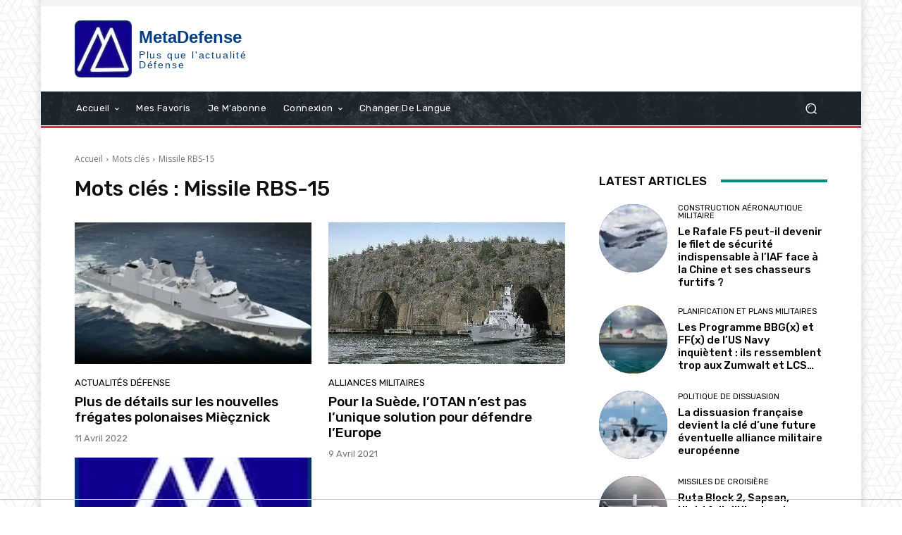

--- FILE ---
content_type: application/javascript; charset=utf-8
request_url: https://fundingchoicesmessages.google.com/f/AGSKWxX7ZOLHppG-al5EfD3zb8YmRBLBiI1SjpIIJsUK_HgopiARX2emzUt0OtfXmuOG5u9x3p_w4CPnS03vjzE7_u3oZ6y7TlgWi-fgIH3I43MpPUAGB41b3pDyDZlfW_XuCnDg3kA5Kw==?fccs=W251bGwsbnVsbCxudWxsLG51bGwsbnVsbCxudWxsLFsxNzY4OTk2MTQ1LDY4NjAwMDAwMF0sbnVsbCxudWxsLG51bGwsW251bGwsWzcsNl0sbnVsbCxudWxsLG51bGwsbnVsbCxudWxsLG51bGwsbnVsbCxudWxsLG51bGwsMV0sImh0dHBzOi8vbWV0YS1kZWZlbnNlLmZyL21vdHMtY2xlcy9taXNzaWxlLXJicy0xNS8iLG51bGwsW1s4LCI5b0VCUi01bXFxbyJdLFs5LCJlbi1VUyJdLFsxNiwiWzEsMSwxXSJdLFsxOSwiMiJdLFsxNywiWzBdIl0sWzI0LCIiXSxbMjksImZhbHNlIl1dXQ
body_size: 122
content:
if (typeof __googlefc.fcKernelManager.run === 'function') {"use strict";this.default_ContributorServingResponseClientJs=this.default_ContributorServingResponseClientJs||{};(function(_){var window=this;
try{
var qp=function(a){this.A=_.t(a)};_.u(qp,_.J);var rp=function(a){this.A=_.t(a)};_.u(rp,_.J);rp.prototype.getWhitelistStatus=function(){return _.F(this,2)};var sp=function(a){this.A=_.t(a)};_.u(sp,_.J);var tp=_.ed(sp),up=function(a,b,c){this.B=a;this.j=_.A(b,qp,1);this.l=_.A(b,_.Pk,3);this.F=_.A(b,rp,4);a=this.B.location.hostname;this.D=_.Fg(this.j,2)&&_.O(this.j,2)!==""?_.O(this.j,2):a;a=new _.Qg(_.Qk(this.l));this.C=new _.dh(_.q.document,this.D,a);this.console=null;this.o=new _.mp(this.B,c,a)};
up.prototype.run=function(){if(_.O(this.j,3)){var a=this.C,b=_.O(this.j,3),c=_.fh(a),d=new _.Wg;b=_.hg(d,1,b);c=_.C(c,1,b);_.jh(a,c)}else _.gh(this.C,"FCNEC");_.op(this.o,_.A(this.l,_.De,1),this.l.getDefaultConsentRevocationText(),this.l.getDefaultConsentRevocationCloseText(),this.l.getDefaultConsentRevocationAttestationText(),this.D);_.pp(this.o,_.F(this.F,1),this.F.getWhitelistStatus());var e;a=(e=this.B.googlefc)==null?void 0:e.__executeManualDeployment;a!==void 0&&typeof a==="function"&&_.To(this.o.G,
"manualDeploymentApi")};var vp=function(){};vp.prototype.run=function(a,b,c){var d;return _.v(function(e){d=tp(b);(new up(a,d,c)).run();return e.return({})})};_.Tk(7,new vp);
}catch(e){_._DumpException(e)}
}).call(this,this.default_ContributorServingResponseClientJs);
// Google Inc.

//# sourceURL=/_/mss/boq-content-ads-contributor/_/js/k=boq-content-ads-contributor.ContributorServingResponseClientJs.en_US.9oEBR-5mqqo.es5.O/d=1/exm=ad_blocking_detection_executable,kernel_loader,loader_js_executable/ed=1/rs=AJlcJMwtVrnwsvCgvFVyuqXAo8GMo9641A/m=cookie_refresh_executable
__googlefc.fcKernelManager.run('\x5b\x5b\x5b7,\x22\x5b\x5bnull,\\\x22meta-defense.fr\\\x22,\\\x22AKsRol9Z7yhFtwRy-dIDH5GscPRo-W_Lc-GCwG5kZKree90Q_1Dm82Kx_aTvGn-PhMai66Hifti4eg89pqfbWUJsa1MGrHZZketU9X95K8ZrhCRbvbxARMV6NTxV3EvuQMwkH1TuTuM2RfSiLjxFS5JwoEp3kS8Nfg\\\\u003d\\\\u003d\\\x22\x5d,null,\x5b\x5bnull,null,null,\\\x22https:\/\/fundingchoicesmessages.google.com\/f\/AGSKWxX403sUEj18MB8w-NP-SJqIZ7KyazHfQJEL5C3B7RaOaV05rnemjXUHCdYixDGY77YM39rDAQ5jXuj86KbC7Dhq40TQVM0XVDBYC8JHkVfSD2qdvnxkHhRhkKGRYSfSmkUxN-S9vA\\\\u003d\\\\u003d\\\x22\x5d,null,null,\x5bnull,null,null,\\\x22https:\/\/fundingchoicesmessages.google.com\/el\/AGSKWxXWjV_i9Z13bXdOLBshGPyfLywTHGE7obo64Mc6DjIdutaNz7Gj7Kk2qcTsczErBJuK7oQYIuWnOWl2ZWjvQLxoGZ7VeYn2a-HLPONNNYl2yrO8Y4w3SfqgqvxgmTeJSMvgqWmu7Q\\\\u003d\\\\u003d\\\x22\x5d,null,\x5bnull,\x5b7,6\x5d,null,null,null,null,null,null,null,null,null,1\x5d\x5d,\x5b3,1\x5d\x5d\x22\x5d\x5d,\x5bnull,null,null,\x22https:\/\/fundingchoicesmessages.google.com\/f\/AGSKWxU8y0T4x_ejQgt80TUZ16AQMeBvh9Q8glP3r0k5tFGnTsA-kyEQKFthwdyVrAxwoFcYX_qvYqkNFETabAH1hKjSuNbvTjLlAtG6wSQREQvt1XIgqEToz-H2RlWpwyHS-YDH3GKFww\\u003d\\u003d\x22\x5d\x5d');}

--- FILE ---
content_type: application/javascript; charset=utf-8
request_url: https://fundingchoicesmessages.google.com/f/AGSKWxXoQcbNKNFirkxa7ctBidBTIiwcHwDN87rftbiY5foaajsgtfU0b-VVCj-YSneSAm7DsjJUanjyx0_F6hRAYI1tjTzZJgono2iCCPa4AQxMBMXcZL6JG5ukqAG5DqOl0itPYS3PDpno_tzo9OVWq2CFimm2mS7HD_Ij4rC24KE6bJbeflXCSavcaQwF/_/adRoll./trendad./ads/xtcore..com/advs-_160x500.
body_size: -1290
content:
window['ee896bcc-bc9a-41d4-ab51-e75463a3748a'] = true;